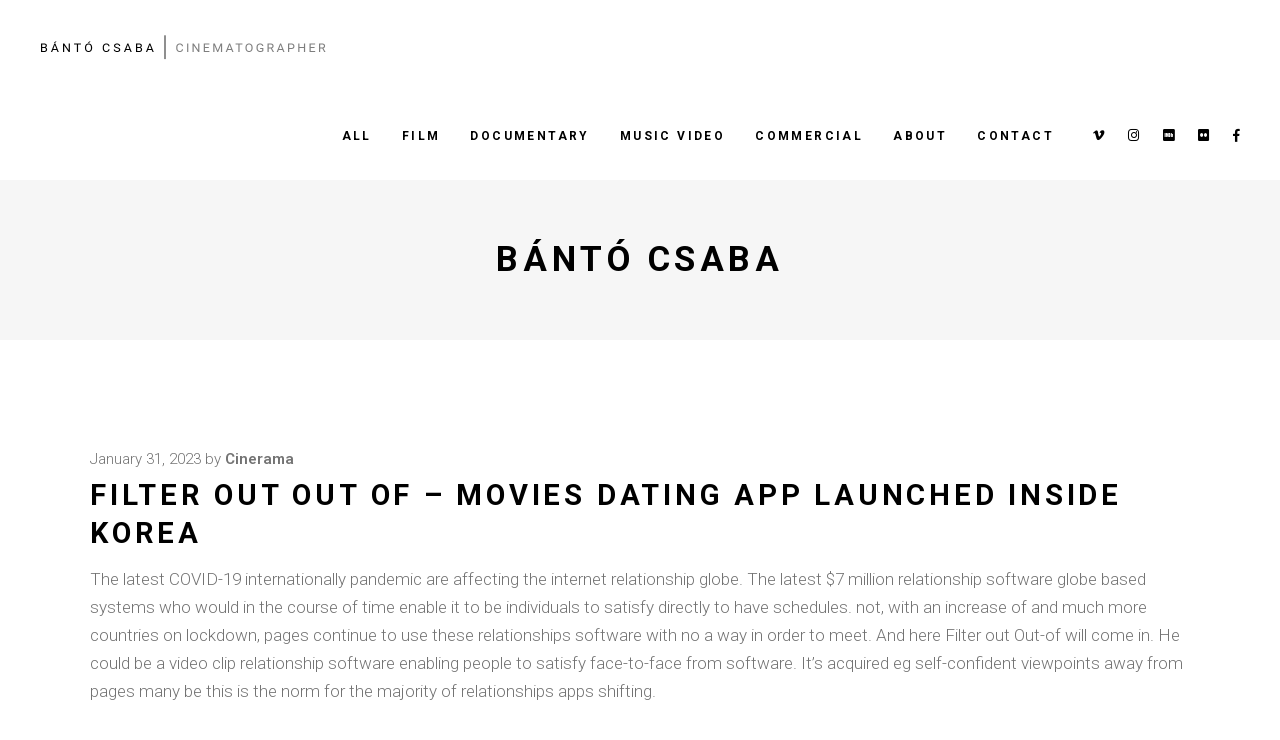

--- FILE ---
content_type: text/html; charset=UTF-8
request_url: https://bantocsaba.com/filter-out-out-of-movies-dating-app-launched/
body_size: 10291
content:
<!DOCTYPE html>
<html lang="en-US">
<head>
<meta charset="UTF-8"/>
<link rel="profile" href="http://gmpg.org/xfn/11"/>
<link rel="pingback" href="https://bantocsaba.com/xmlrpc.php">
<meta name="viewport" content="width=device-width,initial-scale=1,user-scalable=yes">
<title>Filter out Out of – Movies Dating App Launched inside Korea &#8211; Bántó Csaba</title>
<link rel='dns-prefetch' href='//fonts.googleapis.com' />
<link rel='dns-prefetch' href='//s.w.org' />
<link rel="alternate" type="application/rss+xml" title="Bántó Csaba &raquo; Feed" href="https://bantocsaba.com/feed/" />
<link rel="alternate" type="application/rss+xml" title="Bántó Csaba &raquo; Comments Feed" href="https://bantocsaba.com/comments/feed/" />
<link rel="alternate" type="application/rss+xml" title="Bántó Csaba &raquo; Filter out Out of – Movies Dating App Launched inside Korea Comments Feed" href="https://bantocsaba.com/filter-out-out-of-movies-dating-app-launched/feed/" />
<script type="text/javascript">
window._wpemojiSettings = {"baseUrl":"https:\/\/s.w.org\/images\/core\/emoji\/13.0.0\/72x72\/","ext":".png","svgUrl":"https:\/\/s.w.org\/images\/core\/emoji\/13.0.0\/svg\/","svgExt":".svg","source":{"concatemoji":"https:\/\/bantocsaba.com\/wp-includes\/js\/wp-emoji-release.min.js?ver=5.5.17"}};
!function(e,a,t){var n,r,o,i=a.createElement("canvas"),p=i.getContext&&i.getContext("2d");function s(e,t){var a=String.fromCharCode;p.clearRect(0,0,i.width,i.height),p.fillText(a.apply(this,e),0,0);e=i.toDataURL();return p.clearRect(0,0,i.width,i.height),p.fillText(a.apply(this,t),0,0),e===i.toDataURL()}function c(e){var t=a.createElement("script");t.src=e,t.defer=t.type="text/javascript",a.getElementsByTagName("head")[0].appendChild(t)}for(o=Array("flag","emoji"),t.supports={everything:!0,everythingExceptFlag:!0},r=0;r<o.length;r++)t.supports[o[r]]=function(e){if(!p||!p.fillText)return!1;switch(p.textBaseline="top",p.font="600 32px Arial",e){case"flag":return s([127987,65039,8205,9895,65039],[127987,65039,8203,9895,65039])?!1:!s([55356,56826,55356,56819],[55356,56826,8203,55356,56819])&&!s([55356,57332,56128,56423,56128,56418,56128,56421,56128,56430,56128,56423,56128,56447],[55356,57332,8203,56128,56423,8203,56128,56418,8203,56128,56421,8203,56128,56430,8203,56128,56423,8203,56128,56447]);case"emoji":return!s([55357,56424,8205,55356,57212],[55357,56424,8203,55356,57212])}return!1}(o[r]),t.supports.everything=t.supports.everything&&t.supports[o[r]],"flag"!==o[r]&&(t.supports.everythingExceptFlag=t.supports.everythingExceptFlag&&t.supports[o[r]]);t.supports.everythingExceptFlag=t.supports.everythingExceptFlag&&!t.supports.flag,t.DOMReady=!1,t.readyCallback=function(){t.DOMReady=!0},t.supports.everything||(n=function(){t.readyCallback()},a.addEventListener?(a.addEventListener("DOMContentLoaded",n,!1),e.addEventListener("load",n,!1)):(e.attachEvent("onload",n),a.attachEvent("onreadystatechange",function(){"complete"===a.readyState&&t.readyCallback()})),(n=t.source||{}).concatemoji?c(n.concatemoji):n.wpemoji&&n.twemoji&&(c(n.twemoji),c(n.wpemoji)))}(window,document,window._wpemojiSettings);
</script>
<style type="text/css">
img.wp-smiley,
img.emoji {
display: inline !important;
border: none !important;
box-shadow: none !important;
height: 1em !important;
width: 1em !important;
margin: 0 .07em !important;
vertical-align: -0.1em !important;
background: none !important;
padding: 0 !important;
}
</style>
<!-- <link rel='stylesheet' id='wp-block-library-css'  href='https://bantocsaba.com/wp-includes/css/dist/block-library/style.min.css?ver=5.5.17' type='text/css' media='all' /> -->
<!-- <link rel='stylesheet' id='contact-form-7-css'  href='https://bantocsaba.com/wp-content/plugins/contact-form-7/includes/css/styles.css?ver=5.5' type='text/css' media='all' /> -->
<!-- <link rel='stylesheet' id='swiper-css'  href='https://bantocsaba.com/wp-content/plugins/qi-addons-for-elementor/assets/plugins/swiper/swiper.min.css?ver=5.5.17' type='text/css' media='all' /> -->
<!-- <link rel='stylesheet' id='qi-addons-for-elementor-grid-style-css'  href='https://bantocsaba.com/wp-content/plugins/qi-addons-for-elementor/assets/css/grid.min.css?ver=5.5.17' type='text/css' media='all' /> -->
<!-- <link rel='stylesheet' id='qi-addons-for-elementor-helper-parts-style-css'  href='https://bantocsaba.com/wp-content/plugins/qi-addons-for-elementor/assets/css/helper-parts.min.css?ver=5.5.17' type='text/css' media='all' /> -->
<!-- <link rel='stylesheet' id='qi-addons-for-elementor-style-css'  href='https://bantocsaba.com/wp-content/plugins/qi-addons-for-elementor/assets/css/main.min.css?ver=5.5.17' type='text/css' media='all' /> -->
<!-- <link rel='stylesheet' id='cinerama-edge-default-style-css'  href='https://bantocsaba.com/wp-content/themes/cinerama/style.css?ver=5.5.17' type='text/css' media='all' /> -->
<!-- <link rel='stylesheet' id='cinerama-edge-modules-css'  href='https://bantocsaba.com/wp-content/themes/cinerama/assets/css/modules.min.css?ver=5.5.17' type='text/css' media='all' /> -->
<!-- <link rel='stylesheet' id='edgtf-font-elegant-css'  href='https://bantocsaba.com/wp-content/themes/cinerama/framework/lib/icons-pack/elegant-icons/style.min.css?ver=5.5.17' type='text/css' media='all' /> -->
<!-- <link rel='stylesheet' id='edgtf-font-awesome-css'  href='https://bantocsaba.com/wp-content/themes/cinerama/framework/lib/icons-pack/font-awesome/css/fontawesome-all.min.css?ver=5.5.17' type='text/css' media='all' /> -->
<!-- <link rel='stylesheet' id='edgtf-ion-icons-css'  href='https://bantocsaba.com/wp-content/themes/cinerama/framework/lib/icons-pack/ion-icons/css/ionicons.min.css?ver=5.5.17' type='text/css' media='all' /> -->
<!-- <link rel='stylesheet' id='mediaelement-css'  href='https://bantocsaba.com/wp-includes/js/mediaelement/mediaelementplayer-legacy.min.css?ver=4.2.13-9993131' type='text/css' media='all' /> -->
<!-- <link rel='stylesheet' id='wp-mediaelement-css'  href='https://bantocsaba.com/wp-includes/js/mediaelement/wp-mediaelement.min.css?ver=5.5.17' type='text/css' media='all' /> -->
<!-- <link rel='stylesheet' id='cinerama-edge-style-dynamic-css'  href='https://bantocsaba.com/wp-content/themes/cinerama/assets/css/style_dynamic.css?ver=1642421965' type='text/css' media='all' /> -->
<!-- <link rel='stylesheet' id='cinerama-edge-modules-responsive-css'  href='https://bantocsaba.com/wp-content/themes/cinerama/assets/css/modules-responsive.min.css?ver=5.5.17' type='text/css' media='all' /> -->
<!-- <link rel='stylesheet' id='cinerama-edge-style-dynamic-responsive-css'  href='https://bantocsaba.com/wp-content/themes/cinerama/assets/css/style_dynamic_responsive.css?ver=1642421965' type='text/css' media='all' /> -->
<link rel="stylesheet" type="text/css" href="//bantocsaba.com/wp-content/cache/wpfc-minified/1qzkigua/hjxra.css" media="all"/>
<link rel='stylesheet' id='cinerama-edge-google-fonts-css'  href='https://fonts.googleapis.com/css?family=Josefin+Sans%3A300%2C400%2C600%2C700%7CPlayfair+Display%3A300%2C400%2C600%2C700%7CBarlow+Condensed%3A300%2C400%2C600%2C700%7CRoboto%3A300%2C400%2C600%2C700&#038;subset=latin-ext&#038;ver=1.0.0' type='text/css' media='all' />
<!-- <link rel='stylesheet' id='cinerama-core-dashboard-style-css'  href='https://bantocsaba.com/wp-content/plugins/cinerama-core/core-dashboard/assets/css/core-dashboard.min.css?ver=5.5.17' type='text/css' media='all' /> -->
<link rel="stylesheet" type="text/css" href="//bantocsaba.com/wp-content/cache/wpfc-minified/mjmhrk8p/hjwrs.css" media="all"/>
<script type='text/javascript' id='jquery-core-js-extra'>
/* <![CDATA[ */
var uael_script = {"post_loader":"https:\/\/bantocsaba.com\/wp-content\/plugins\/ultimate-elementor\/assets\/img\/post-loader.gif","url":"https:\/\/bantocsaba.com\/wp-admin\/admin-ajax.php"};
var uael = {"ajax_url":"https:\/\/bantocsaba.com\/wp-admin\/admin-ajax.php"};
/* ]]> */
</script>
<script src='//bantocsaba.com/wp-content/cache/wpfc-minified/23jb1xk5/hxsv0.js' type="text/javascript"></script>
<!-- <script type='text/javascript' src='https://bantocsaba.com/wp-includes/js/jquery/jquery.js?ver=1.12.4-wp' id='jquery-core-js'></script> -->
<link rel="https://api.w.org/" href="https://bantocsaba.com/wp-json/" /><link rel="alternate" type="application/json" href="https://bantocsaba.com/wp-json/wp/v2/posts/34269" /><link rel="EditURI" type="application/rsd+xml" title="RSD" href="https://bantocsaba.com/xmlrpc.php?rsd" />
<link rel="wlwmanifest" type="application/wlwmanifest+xml" href="https://bantocsaba.com/wp-includes/wlwmanifest.xml" /> 
<link rel='prev' title='This new NFL Network&#8217;s Hello Recreations servers Kay Adams has an estimated online value of one million USD' href='https://bantocsaba.com/this-new-nfl-network-s-hello-recreations-servers/' />
<link rel='next' title='Milana Vayntrub Bio, Man, Affairs, Relationship the principles dating publication , Scandal, Sites your”very worthNationality' href='https://bantocsaba.com/milana-vayntrub-bio-man-affairs-relationship-the/' />
<meta name="generator" content="WordPress 5.5.17" />
<link rel="canonical" href="https://bantocsaba.com/filter-out-out-of-movies-dating-app-launched/" />
<link rel='shortlink' href='https://bantocsaba.com/?p=34269' />
<link rel="alternate" type="application/json+oembed" href="https://bantocsaba.com/wp-json/oembed/1.0/embed?url=https%3A%2F%2Fbantocsaba.com%2Ffilter-out-out-of-movies-dating-app-launched%2F" />
<link rel="alternate" type="text/xml+oembed" href="https://bantocsaba.com/wp-json/oembed/1.0/embed?url=https%3A%2F%2Fbantocsaba.com%2Ffilter-out-out-of-movies-dating-app-launched%2F&#038;format=xml" />
<meta name="generator" content="Powered by WPBakery Page Builder - drag and drop page builder for WordPress."/>
<link rel="icon" href="https://bantocsaba.com/wp-content/uploads/2021/10/cropped-bantocsaba-profile-32x32.png" sizes="32x32" />
<link rel="icon" href="https://bantocsaba.com/wp-content/uploads/2021/10/cropped-bantocsaba-profile-192x192.png" sizes="192x192" />
<link rel="apple-touch-icon" href="https://bantocsaba.com/wp-content/uploads/2021/10/cropped-bantocsaba-profile-180x180.png" />
<meta name="msapplication-TileImage" content="https://bantocsaba.com/wp-content/uploads/2021/10/cropped-bantocsaba-profile-270x270.png" />
<style type="text/css" id="wp-custom-css">
.wpcf7-form textarea{ 
width: 100% !important;
height:100px;
}		</style>
<noscript><style> .wpb_animate_when_almost_visible { opacity: 1; }</style></noscript></head>
<body class="post-template-default single single-post postid-34269 single-format-standard cinerama-core-2.1 qodef-qi--no-touch qi-addons-for-elementor-1.5 cinerama-ver-2.3 edgtf-smooth-page-transitions edgtf-grid-1300 edgtf-empty-google-api edgtf-wide-dropdown-menu-content-in-grid edgtf-fixed-on-scroll edgtf-dropdown-animate-height edgtf-header-standard edgtf-menu-area-shadow-disable edgtf-menu-area-in-grid-shadow-disable edgtf-menu-area-border-disable edgtf-menu-area-in-grid-border-disable edgtf-logo-area-border-disable edgtf-default-mobile-header edgtf-sticky-up-mobile-header wpb-js-composer js-comp-ver-6.7.0 vc_responsive elementor-default elementor-kit-3707" itemscope itemtype="http://schema.org/WebPage">
<div class="edgtf-wrapper">
<div class="edgtf-wrapper-inner">
<header class="edgtf-page-header">
<div class="edgtf-fixed-wrapper">
<div class="edgtf-menu-area edgtf-menu-right">
<div class="edgtf-vertical-align-containers">
<div class="edgtf-position-left"><!--
--><div class="edgtf-position-left-inner">
<div class="edgtf-logo-wrapper">
<a itemprop="url" href="https://bantocsaba.com/" style="height: 28px;">
<img itemprop="image" class="edgtf-normal-logo" src="https://bantocsaba.com/wp-content/uploads/2021/11/banto-csaba-cinematographer-logo-2.png" width="576" height="56"  alt="logo"/>
<img itemprop="image" class="edgtf-dark-logo" src="https://bantocsaba.com/wp-content/uploads/2021/11/banto-csaba-cinematographer-logo-2.png" width="576" height="56"  alt="dark logo"/>        <img itemprop="image" class="edgtf-light-logo" src="https://bantocsaba.com/wp-content/uploads/2021/11/banto-csaba-cinematographer-logo-2.png" width="576" height="56"  alt="light logo"/>    </a>
</div>
</div>
</div>
<div class="edgtf-position-right"><!--
--><div class="edgtf-position-right-inner">
<nav class="edgtf-main-menu edgtf-drop-down edgtf-default-nav">
<ul id="menu-main-menu" class="clearfix"><li id="nav-menu-item-5976" class="menu-item menu-item-type-post_type menu-item-object-page menu-item-home  narrow"><a href="https://bantocsaba.com/" class=""><span class="item_outer"><span class="item_text">ALL</span></span></a></li>
<li id="nav-menu-item-6680" class="menu-item menu-item-type-post_type menu-item-object-page  narrow"><a href="https://bantocsaba.com/film/" class=""><span class="item_outer"><span class="item_text">FILM</span></span></a></li>
<li id="nav-menu-item-6320" class="menu-item menu-item-type-post_type menu-item-object-page  narrow"><a href="https://bantocsaba.com/documentary/" class=""><span class="item_outer"><span class="item_text">DOCUMENTARY</span></span></a></li>
<li id="nav-menu-item-6479" class="menu-item menu-item-type-post_type menu-item-object-page  narrow"><a href="https://bantocsaba.com/music-video/" class=""><span class="item_outer"><span class="item_text">MUSIC VIDEO</span></span></a></li>
<li id="nav-menu-item-6393" class="menu-item menu-item-type-post_type menu-item-object-page  narrow"><a href="https://bantocsaba.com/commercial/" class=""><span class="item_outer"><span class="item_text">COMMERCIAL</span></span></a></li>
<li id="nav-menu-item-6040" class="menu-item menu-item-type-post_type menu-item-object-page  narrow"><a href="https://bantocsaba.com/about/" class=""><span class="item_outer"><span class="item_text">ABOUT</span></span></a></li>
<li id="nav-menu-item-6028" class="menu-item menu-item-type-post_type menu-item-object-page  narrow"><a href="https://bantocsaba.com/contact/" class=""><span class="item_outer"><span class="item_text">CONTACT</span></span></a></li>
</ul></nav>
<div class="widget edgtf-social-icons-group-widget text-align-left">							<a class="edgtf-social-icon-widget-holder edgtf-icon-has-hover" data-hover-color="#545454" style="font-size: 13px;margin: 0 0 0 20px;"				   href="https://vimeo.com/user16637663" target="_blank">
<span class="edgtf-social-icon-widget fab fa-vimeo-v"></span>				</a>
<a class="edgtf-social-icon-widget-holder edgtf-icon-has-hover" data-hover-color="#545454" style="font-size: 13px;margin: 0 0 0 20px;"				   href="https://www.instagram.com/bantocsabi/" target="_blank">
<span class="edgtf-social-icon-widget fab fa-instagram"></span>				</a>
<a class="edgtf-social-icon-widget-holder edgtf-icon-has-hover" data-hover-color="#545454" style="font-size: 13px;margin: 0 0 0 20px;"				   href="https://www.imdb.com/name/nm4453914/" target="_blank">
<span class="edgtf-social-icon-widget fab fa-imdb"></span>				</a>
<a class="edgtf-social-icon-widget-holder edgtf-icon-has-hover" data-hover-color="#545454" style="font-size: 13px;margin: 0 0 0 20px;"				   href="https://www.flickr.com/photos/184779083@N06/page1" target="_blank">
<span class="edgtf-social-icon-widget fab fa-flickr"></span>				</a>
<a class="edgtf-social-icon-widget-holder edgtf-icon-has-hover" data-hover-color="#545454" style="font-size: 13px;margin: 0 0 0 20px;"				   href="https://www.facebook.com/banto.csabi" target="_blank">
<span class="edgtf-social-icon-widget fab fa-facebook-f"></span>				</a>
</div>					</div>
</div>
</div>
</div>
</div>
</header>
<header class="edgtf-mobile-header">
<div class="edgtf-mobile-header-inner">
<div class="edgtf-mobile-header-holder">
<div class="edgtf-grid">
<div class="edgtf-vertical-align-containers">
<div class="edgtf-vertical-align-containers">
<div class="edgtf-position-left"><!--
--><div class="edgtf-position-left-inner">
<div class="edgtf-mobile-logo-wrapper">
<a itemprop="url" href="https://bantocsaba.com/" style="height: 28px">
<img itemprop="image" src="https://bantocsaba.com/wp-content/uploads/2021/11/banto-csaba-cinematographer-logo-2.png" width="576" height="56"  alt="Mobile Logo"/>
</a>
</div>
</div>
</div>
<div class="edgtf-mobile-menu-opener edgtf-mobile-menu-opener-predefined">
<a href="javascript:void(0)">
<span class="edgtf-mobile-menu-icon">
<span class="edgtf-hm-lines"><span class="edgtf-hm-line edgtf-line-1"></span><span class="edgtf-hm-line edgtf-line-2"></span><span class="edgtf-hm-line edgtf-line-3"></span></span>									</span>
</a>
</div>
</div>
</div>
</div>
</div>
<nav class="edgtf-mobile-nav">
<div class="edgtf-grid">
<ul id="menu-main-menu-1" class=""><li id="mobile-menu-item-5976" class="menu-item menu-item-type-post_type menu-item-object-page menu-item-home "><a href="https://bantocsaba.com/" class=""><span>ALL</span></a></li>
<li id="mobile-menu-item-6680" class="menu-item menu-item-type-post_type menu-item-object-page "><a href="https://bantocsaba.com/film/" class=""><span>FILM</span></a></li>
<li id="mobile-menu-item-6320" class="menu-item menu-item-type-post_type menu-item-object-page "><a href="https://bantocsaba.com/documentary/" class=""><span>DOCUMENTARY</span></a></li>
<li id="mobile-menu-item-6479" class="menu-item menu-item-type-post_type menu-item-object-page "><a href="https://bantocsaba.com/music-video/" class=""><span>MUSIC VIDEO</span></a></li>
<li id="mobile-menu-item-6393" class="menu-item menu-item-type-post_type menu-item-object-page "><a href="https://bantocsaba.com/commercial/" class=""><span>COMMERCIAL</span></a></li>
<li id="mobile-menu-item-6040" class="menu-item menu-item-type-post_type menu-item-object-page "><a href="https://bantocsaba.com/about/" class=""><span>ABOUT</span></a></li>
<li id="mobile-menu-item-6028" class="menu-item menu-item-type-post_type menu-item-object-page "><a href="https://bantocsaba.com/contact/" class=""><span>CONTACT</span></a></li>
</ul>        </div>
</nav>
</div>
</header>
<a id='edgtf-back-to-top' href='#'>
<span class="edgtf-icon-stack"></span>
</a>
<div class="edgtf-content" >
<div class="edgtf-content-inner">
<div class="edgtf-title-holder edgtf-centered-type edgtf-title-va-header-bottom" style="height: 160px" data-height="160">
<div class="edgtf-title-wrapper" style="height: 160px">
<div class="edgtf-title-inner">
<div class="edgtf-grid">
<h2 class="edgtf-page-title entry-title" >Bántó Csaba</h2>
</div>
</div>
</div>
</div>
<div class="edgtf-container">
<div class="edgtf-container-inner clearfix">
<div class="edgtf-grid-row  edgtf-grid-huge-gutter">
<div class="edgtf-page-content-holder edgtf-grid-col-12">
<div class="edgtf-blog-holder edgtf-blog-single edgtf-blog-single-standard">
<article id="post-34269" class="post-34269 post type-post status-publish format-standard hentry category-black-dating-sites-service-2">
<div class="edgtf-post-content">
<div class="edgtf-post-heading">
</div>
<div class="edgtf-post-text">
<div class="edgtf-post-text-inner">
<div class="edgtf-post-info-top">
<div itemprop="dateCreated" class="edgtf-post-info-date entry-date published updated">
<a itemprop="url" href="https://bantocsaba.com/2023/01/">
January 31, 2023		</a>
<meta itemprop="interactionCount" content="UserComments: 0"/>
</div>                    <div class="edgtf-post-info-author">
<span class="edgtf-post-info-author-text">
by    </span>
<a itemprop="author" class="edgtf-post-info-author-link" href="https://bantocsaba.com/author/cinerama/">
cinerama    </a>
</div>                </div>
<div class="edgtf-post-text-main">
<h3 itemprop="name" class="entry-title edgtf-post-title" >
Filter out Out of – Movies Dating App Launched inside Korea    </h3>                    <p><title>Filter out Out of – Movies Dating App Launched inside Korea</title></p>
<p>The latest COVID-19 internationally pandemic are affecting the internet relationship globe. The latest $7 million relationship software globe based systems who would in the course of time enable it to be individuals to satisfy directly to have schedules.  not, with an increase of and much more countries on lockdown, pages continue to use these relationships software with no a way in order to meet. And here Filter out Out-of will come in. He could be a video clip relationship software enabling people to satisfy face-to-face from software. It&#8217;s acquired eg self-confident viewpoints away from pages many be this is the norm for the majority of relationships apps shifting.</p>
<p>Filter Out-of has launched in the Southern Korea. Southern area Korea is the best market for Filter out Out-of because of its rate relationship ability. This feature lets communities so you can digitally come together prior to they head of on personal schedules. Which suits right in on the Korean dating people. If the done properly, digital relationships using Filter From you can expect to most block in Southern area Korea.<span id="more-34269"></span></p>
<h2>This new Korean Relationships Society</h2>
<p>Brand new Korean relationship world will be divided into the 3 parts. There was “Sogaeting”, “Appointment”, and you will “Bungaeting”. All Korean who&#8217;s got old in the Korea have an understanding of these terms. To genuinely enter the newest Korean dating market, applications need to understand all three and why Koreans is actually lured so you&#8217;re able to relationship during these ways.</p>
<h2>Sogaeting</h2>
<p>Sogaeting is in fact a kind of blind day however, set upwards because of the a shared friend. The two someone may have seen a graphic at most, however they are willing to fulfill based on the testimonial about buddy. Hence entering the appointment he&#8217;s got a familiar people they is also consider inside the day. Constantly, he or she is on the ideal decisions because the neither wishes another to give bad views to your person <a href="https://datingmentor.org/black-dating/">Black single dating site</a> that matched him or her upwards. Lots of women within the Korea are afraid to meet up some body he&#8217;s never met. Thus Sogaeting is extremely prominent in Korea possesses result in of several a lot of time-title matchmaking inside the Korea.</p>
<h2>Meeting</h2>
<p>An event is actually a variety of classification hangout. Always, it requires men delivering the selection of loved ones to meet up with another number of family members. Thus simply two people truly know both. They&#8217;ll be guilty of starting people they know toward category. While in which mode there can be a chance for love, the newest fulfilling is initiated simply to have a great time. Both categories of members of the family will meet to own beverages and probably a round out-of karaoke. This is certainly by far the most fun and lots of Koreans was extremely wanting to would good “Meeting”. There is faster tension therefore see you&#8217;re having friends. This allows men and women to  generally meet each other for the an excellent friendly method to the probability of meeting once again truly to own an excellent go out.</p>
<h2>Bungaeting</h2>
<p>This is basically the newest trend inside Korea and many more youthful Koreans are utilising this style of relationship within the Korea. It’s internet dating as a consequence of software otherwise chatting services. And also the framework of your own day could be chatted about up until the time. These are literally blind times and you will count greatly on the character visualize and messaging knowledge. Of a lot dating apps for the Korea manage Bundaeting towards the young age bracket that a great deal more used to cell phones.</p>
<p>Videos relationship is the future of the web dating globe. Koreans have shown an effective determination so far owing to software. Its main issues am their fear of appointment uncommon individuals. Women in Korea provides indicated their concern with having fun with relationships applications because the people in these apps are creepy and you can aggressive. Regardless if they talk with a great child, there&#8217;s still a fear of meeting your while the after all, he&#8217;s nevertheless a stranger. There are of several tales off feamales in Korea with undetectable across the street prior to their blind go out to make certain he searched exactly like their reputation image. Therefore a video function may help decrease the worry for those women being that they are capable of getting understand its potential date face-to-deal with on the internet.</p>
</div>
<div class="edgtf-post-info-bottom clearfix">
<div class="edgtf-post-info-bottom-left">
&nbsp;                    </div>
<div class="edgtf-post-info-bottom-center">
<div class="edgtf-post-info-comments-holder">
<a itemprop="url" class="edgtf-post-info-comments" href="https://bantocsaba.com/filter-out-out-of-movies-dating-app-launched/#respond">
<span class="edgtf-comments-mark icon_comment_alt"></span>
0		</a>
</div>
<div class="edgtf-blog-like">
<a href="#" class="edgtf-like" id="edgtf-like-34269-557" title="Like this" data-post-id="34269"><i class="icon_heart_alt"></i><span>0</span><input type="hidden" id="edgtf_like_nonce_34269" name="edgtf_like_nonce_34269" value="8dea33a2e8" /><input type="hidden" name="_wp_http_referer" value="/filter-out-out-of-movies-dating-app-launched/" /></a>    </div>
</div>
<div class="edgtf-post-info-bottom-right">
<div class="edgtf-blog-share">
<div class="edgtf-social-share-holder edgtf-list">
<ul>
<li class="edgtf-facebook-share">
<a itemprop="url" class="edgtf-share-link" href="#" onclick="window.open(&#039;http://www.facebook.com/sharer/sharer.php?u=https://bantocsaba.com/filter-out-out-of-movies-dating-app-launched/&#039;);">
<span class="edgtf-social-network-icon social_facebook"></span>
</a>
</li><li class="edgtf-twitter-share">
<a itemprop="url" class="edgtf-share-link" href="#" onclick="window.open(&#039;https://twitter.com/intent/tweet?text=Filter+out+Out+of+%E2%80%93+Movies+Dating+App+Launched+inside+Korea+The+latest+COVID-19+internationally+pandemic+are+ https://bantocsaba.com/filter-out-out-of-movies-dating-app-launched/&#039;, &#039;popupwindow&#039;, &#039;scrollbars=yes,width=800,height=400&#039;);">
<span class="edgtf-social-network-icon social_twitter"></span>
</a>
</li><li class="edgtf-tumblr-share">
<a itemprop="url" class="edgtf-share-link" href="#" onclick="popUp=window.open(&#039;http://www.tumblr.com/share/link?url=https%3A%2F%2Fbantocsaba.com%2Ffilter-out-out-of-movies-dating-app-launched%2F&amp;name=Filter+out+Out+of+%E2%80%93+Movies+Dating+App+Launched+inside+Korea&amp;description=Filter+out+Out+of+%E2%80%93+Movies+Dating+App+Launched+inside+Korea+The+latest+COVID-19+internationally+pandemic+are+%5B%26hellip%3B%5D&#039;, &#039;popupwindow&#039;, &#039;scrollbars=yes,width=800,height=400&#039;);popUp.focus();return false;">
<span class="edgtf-social-network-icon social_tumblr"></span>
</a>
</li><li class="edgtf-pinterest-share">
<a itemprop="url" class="edgtf-share-link" href="#" onclick="popUp=window.open(&#039;http://pinterest.com/pin/create/button/?url=https%3A%2F%2Fbantocsaba.com%2Ffilter-out-out-of-movies-dating-app-launched%2F&amp;description=filter-out-out-of-movies-dating-app-launched-inside-korea&amp;media=&#039;, &#039;popupwindow&#039;, &#039;scrollbars=yes,width=800,height=400&#039;);popUp.focus();return false;">
<span class="edgtf-social-network-icon social_pinterest"></span>
</a>
</li>	</ul>
</div>    </div>
</div>
</div>
</div>
</div>
</div>
</article>	<div class="edgtf-blog-single-navigation">
<div class="edgtf-blog-single-navigation-inner clearfix">
<a itemprop="url" class="edgtf-blog-single-prev" href="https://bantocsaba.com/this-new-nfl-network-s-hello-recreations-servers/">
<span class="edgtf-blog-single-nav-label">prev article</span>						</a>
<a itemprop="url" class="edgtf-blog-single-next" href="https://bantocsaba.com/milana-vayntrub-bio-man-affairs-relationship-the/">
<span class="edgtf-blog-single-nav-label">next article</span>						</a>
</div>
</div>
<div class="edgtf-related-posts-holder clearfix">
<div class="edgtf-related-posts-holder-inner">
</div>
</div>
<div class="edgtf-comment-holder clearfix" id="comments">
</div>
<div class="edgtf-comment-form">
<div class="edgtf-comment-form-inner">
<div id="respond" class="comment-respond">
<h4 id="reply-title" class="comment-reply-title">Post a Comment <small><a rel="nofollow" id="cancel-comment-reply-link" href="/filter-out-out-of-movies-dating-app-launched/#respond" style="display:none;">cancel reply</a></small></h4><p class="must-log-in">You must be <a href="https://bantocsaba.com/wp-login.php?redirect_to=https%3A%2F%2Fbantocsaba.com%2Ffilter-out-out-of-movies-dating-app-launched%2F">logged in</a> to post a comment.</p>	</div><!-- #respond -->
</div>
</div>
</div>
</div>
</div>		</div>
</div>
</div> <!-- close div.content_inner -->
</div>  <!-- close div.content -->
<footer class="edgtf-page-footer ">
<div class="edgtf-footer-bottom-holder">
<div class="edgtf-footer-bottom-inner edgtf-grid">
<div class="edgtf-grid-row ">
<div class="edgtf-grid-col-4">
</div>
<div class="edgtf-grid-col-4">
<div id="text-6" class="widget edgtf-footer-bottom-column-2 widget_text">			<div class="textwidget"><p>© 2021 Banto Csaba. All Rights Reserved.</p>
</div>
</div>                </div>
<div class="edgtf-grid-col-4">
</div>
</div>
</div>
</div>			</footer>
</div> <!-- close div.edgtf-wrapper-inner  -->
</div> <!-- close div.edgtf-wrapper -->
<script type='text/javascript' src='https://bantocsaba.com/wp-includes/js/dist/vendor/wp-polyfill.min.js?ver=7.4.4' id='wp-polyfill-js'></script>
<script type='text/javascript' id='wp-polyfill-js-after'>
( 'fetch' in window ) || document.write( '<script src="https://bantocsaba.com/wp-includes/js/dist/vendor/wp-polyfill-fetch.min.js?ver=3.0.0"></scr' + 'ipt>' );( document.contains ) || document.write( '<script src="https://bantocsaba.com/wp-includes/js/dist/vendor/wp-polyfill-node-contains.min.js?ver=3.42.0"></scr' + 'ipt>' );( window.DOMRect ) || document.write( '<script src="https://bantocsaba.com/wp-includes/js/dist/vendor/wp-polyfill-dom-rect.min.js?ver=3.42.0"></scr' + 'ipt>' );( window.URL && window.URL.prototype && window.URLSearchParams ) || document.write( '<script src="https://bantocsaba.com/wp-includes/js/dist/vendor/wp-polyfill-url.min.js?ver=3.6.4"></scr' + 'ipt>' );( window.FormData && window.FormData.prototype.keys ) || document.write( '<script src="https://bantocsaba.com/wp-includes/js/dist/vendor/wp-polyfill-formdata.min.js?ver=3.0.12"></scr' + 'ipt>' );( Element.prototype.matches && Element.prototype.closest ) || document.write( '<script src="https://bantocsaba.com/wp-includes/js/dist/vendor/wp-polyfill-element-closest.min.js?ver=2.0.2"></scr' + 'ipt>' );
</script>
<script type='text/javascript' id='contact-form-7-js-extra'>
/* <![CDATA[ */
var wpcf7 = {"api":{"root":"https:\/\/bantocsaba.com\/wp-json\/","namespace":"contact-form-7\/v1"}};
/* ]]> */
</script>
<script type='text/javascript' src='https://bantocsaba.com/wp-content/plugins/contact-form-7/includes/js/index.js?ver=5.5' id='contact-form-7-js'></script>
<script type='text/javascript' src='https://bantocsaba.com/wp-includes/js/jquery/ui/core.min.js?ver=1.11.4' id='jquery-ui-core-js'></script>
<script type='text/javascript' id='qi-addons-for-elementor-script-js-extra'>
/* <![CDATA[ */
var qodefQiAddonsGlobal = {"vars":{"adminBarHeight":0,"iconArrowLeft":"<svg  xmlns=\"http:\/\/www.w3.org\/2000\/svg\" xmlns:xlink=\"http:\/\/www.w3.org\/1999\/xlink\" x=\"0px\" y=\"0px\" viewBox=\"0 0 34.2 32.3\" xml:space=\"preserve\" style=\"stroke-width: 2;\"><line x1=\"0.5\" y1=\"16\" x2=\"33.5\" y2=\"16\"\/><line x1=\"0.3\" y1=\"16.5\" x2=\"16.2\" y2=\"0.7\"\/><line x1=\"0\" y1=\"15.4\" x2=\"16.2\" y2=\"31.6\"\/><\/svg>","iconArrowRight":"<svg  xmlns=\"http:\/\/www.w3.org\/2000\/svg\" xmlns:xlink=\"http:\/\/www.w3.org\/1999\/xlink\" x=\"0px\" y=\"0px\" viewBox=\"0 0 34.2 32.3\" xml:space=\"preserve\" style=\"stroke-width: 2;\"><line x1=\"0\" y1=\"16\" x2=\"33\" y2=\"16\"\/><line x1=\"17.3\" y1=\"0.7\" x2=\"33.2\" y2=\"16.5\"\/><line x1=\"17.3\" y1=\"31.6\" x2=\"33.5\" y2=\"15.4\"\/><\/svg>","iconClose":"<svg  xmlns=\"http:\/\/www.w3.org\/2000\/svg\" xmlns:xlink=\"http:\/\/www.w3.org\/1999\/xlink\" x=\"0px\" y=\"0px\" viewBox=\"0 0 9.1 9.1\" xml:space=\"preserve\"><g><path d=\"M8.5,0L9,0.6L5.1,4.5L9,8.5L8.5,9L4.5,5.1L0.6,9L0,8.5L4,4.5L0,0.6L0.6,0L4.5,4L8.5,0z\"\/><\/g><\/svg>"}};
/* ]]> */
</script>
<script type='text/javascript' src='https://bantocsaba.com/wp-content/plugins/qi-addons-for-elementor/assets/js/main.min.js?ver=5.5.17' id='qi-addons-for-elementor-script-js'></script>
<script type='text/javascript' src='https://bantocsaba.com/wp-includes/js/jquery/ui/widget.min.js?ver=1.11.4' id='jquery-ui-widget-js'></script>
<script type='text/javascript' src='https://bantocsaba.com/wp-includes/js/jquery/ui/tabs.min.js?ver=1.11.4' id='jquery-ui-tabs-js'></script>
<script type='text/javascript' src='https://bantocsaba.com/wp-includes/js/jquery/ui/accordion.min.js?ver=1.11.4' id='jquery-ui-accordion-js'></script>
<script type='text/javascript' id='mediaelement-core-js-before'>
var mejsL10n = {"language":"en","strings":{"mejs.download-file":"Download File","mejs.install-flash":"You are using a browser that does not have Flash player enabled or installed. Please turn on your Flash player plugin or download the latest version from https:\/\/get.adobe.com\/flashplayer\/","mejs.fullscreen":"Fullscreen","mejs.play":"Play","mejs.pause":"Pause","mejs.time-slider":"Time Slider","mejs.time-help-text":"Use Left\/Right Arrow keys to advance one second, Up\/Down arrows to advance ten seconds.","mejs.live-broadcast":"Live Broadcast","mejs.volume-help-text":"Use Up\/Down Arrow keys to increase or decrease volume.","mejs.unmute":"Unmute","mejs.mute":"Mute","mejs.volume-slider":"Volume Slider","mejs.video-player":"Video Player","mejs.audio-player":"Audio Player","mejs.captions-subtitles":"Captions\/Subtitles","mejs.captions-chapters":"Chapters","mejs.none":"None","mejs.afrikaans":"Afrikaans","mejs.albanian":"Albanian","mejs.arabic":"Arabic","mejs.belarusian":"Belarusian","mejs.bulgarian":"Bulgarian","mejs.catalan":"Catalan","mejs.chinese":"Chinese","mejs.chinese-simplified":"Chinese (Simplified)","mejs.chinese-traditional":"Chinese (Traditional)","mejs.croatian":"Croatian","mejs.czech":"Czech","mejs.danish":"Danish","mejs.dutch":"Dutch","mejs.english":"English","mejs.estonian":"Estonian","mejs.filipino":"Filipino","mejs.finnish":"Finnish","mejs.french":"French","mejs.galician":"Galician","mejs.german":"German","mejs.greek":"Greek","mejs.haitian-creole":"Haitian Creole","mejs.hebrew":"Hebrew","mejs.hindi":"Hindi","mejs.hungarian":"Hungarian","mejs.icelandic":"Icelandic","mejs.indonesian":"Indonesian","mejs.irish":"Irish","mejs.italian":"Italian","mejs.japanese":"Japanese","mejs.korean":"Korean","mejs.latvian":"Latvian","mejs.lithuanian":"Lithuanian","mejs.macedonian":"Macedonian","mejs.malay":"Malay","mejs.maltese":"Maltese","mejs.norwegian":"Norwegian","mejs.persian":"Persian","mejs.polish":"Polish","mejs.portuguese":"Portuguese","mejs.romanian":"Romanian","mejs.russian":"Russian","mejs.serbian":"Serbian","mejs.slovak":"Slovak","mejs.slovenian":"Slovenian","mejs.spanish":"Spanish","mejs.swahili":"Swahili","mejs.swedish":"Swedish","mejs.tagalog":"Tagalog","mejs.thai":"Thai","mejs.turkish":"Turkish","mejs.ukrainian":"Ukrainian","mejs.vietnamese":"Vietnamese","mejs.welsh":"Welsh","mejs.yiddish":"Yiddish"}};
</script>
<script type='text/javascript' src='https://bantocsaba.com/wp-includes/js/mediaelement/mediaelement-and-player.min.js?ver=4.2.13-9993131' id='mediaelement-core-js'></script>
<script type='text/javascript' src='https://bantocsaba.com/wp-includes/js/mediaelement/mediaelement-migrate.min.js?ver=5.5.17' id='mediaelement-migrate-js'></script>
<script type='text/javascript' id='mediaelement-js-extra'>
/* <![CDATA[ */
var _wpmejsSettings = {"pluginPath":"\/wp-includes\/js\/mediaelement\/","classPrefix":"mejs-","stretching":"responsive"};
/* ]]> */
</script>
<script type='text/javascript' src='https://bantocsaba.com/wp-includes/js/mediaelement/wp-mediaelement.min.js?ver=5.5.17' id='wp-mediaelement-js'></script>
<script type='text/javascript' src='https://bantocsaba.com/wp-content/themes/cinerama/assets/js/modules/plugins/jquery.appear.js?ver=5.5.17' id='appear-js'></script>
<script type='text/javascript' src='https://bantocsaba.com/wp-content/themes/cinerama/assets/js/modules/plugins/modernizr.min.js?ver=5.5.17' id='modernizr-js'></script>
<script type='text/javascript' src='https://bantocsaba.com/wp-includes/js/hoverIntent.min.js?ver=1.8.1' id='hoverIntent-js'></script>
<script type='text/javascript' src='https://bantocsaba.com/wp-content/themes/cinerama/assets/js/modules/plugins/jquery.plugin.js?ver=5.5.17' id='jquery-plugin-js'></script>
<script type='text/javascript' src='https://bantocsaba.com/wp-content/themes/cinerama/assets/js/modules/plugins/owl.carousel.min.js?ver=5.5.17' id='owl-carousel-js'></script>
<script type='text/javascript' src='https://bantocsaba.com/wp-content/themes/cinerama/assets/js/modules/plugins/jquery.waypoints.min.js?ver=5.5.17' id='waypoints-js'></script>
<script type='text/javascript' src='https://bantocsaba.com/wp-content/themes/cinerama/assets/js/modules/plugins/fluidvids.min.js?ver=5.5.17' id='fluidvids-js'></script>
<script type='text/javascript' src='https://bantocsaba.com/wp-content/themes/cinerama/assets/js/modules/plugins/jquery.prettyPhoto.js?ver=5.5.17' id='prettyphoto-js'></script>
<script type='text/javascript' src='https://bantocsaba.com/wp-content/themes/cinerama/assets/js/modules/plugins/perfect-scrollbar.jquery.min.js?ver=5.5.17' id='perfect-scrollbar-js'></script>
<script type='text/javascript' src='https://bantocsaba.com/wp-content/themes/cinerama/assets/js/modules/plugins/ScrollToPlugin.min.js?ver=5.5.17' id='ScrollToPlugin-js'></script>
<script type='text/javascript' src='https://bantocsaba.com/wp-content/themes/cinerama/assets/js/modules/plugins/parallax.min.js?ver=5.5.17' id='parallax-js'></script>
<script type='text/javascript' src='https://bantocsaba.com/wp-content/themes/cinerama/assets/js/modules/plugins/jquery.waitforimages.js?ver=5.5.17' id='waitforimages-js'></script>
<script type='text/javascript' src='https://bantocsaba.com/wp-content/themes/cinerama/assets/js/modules/plugins/jquery.easing.1.3.js?ver=5.5.17' id='jquery-easing-1.3-js'></script>
<script type='text/javascript' src='https://bantocsaba.com/wp-content/plugins/js_composer/assets/lib/bower/isotope/dist/isotope.pkgd.min.js?ver=6.7.0' id='isotope-js'></script>
<script type='text/javascript' src='https://bantocsaba.com/wp-content/plugins/qi-addons-for-elementor/inc/masonry/assets/js/plugins/packery-mode.pkgd.min.js?ver=5.5.17' id='packery-js'></script>
<script type='text/javascript' src='https://bantocsaba.com/wp-content/themes/cinerama/assets/js/modules/plugins/jquery.geocomplete.min.js?ver=5.5.17' id='geocomplete-js'></script>
<script type='text/javascript' src='https://bantocsaba.com/wp-content/plugins/cinerama-core/shortcodes/countdown/assets/js/plugins/jquery.countdown.min.js?ver=5.5.17' id='countdown-js'></script>
<script type='text/javascript' src='https://bantocsaba.com/wp-content/plugins/cinerama-core/shortcodes/counter/assets/js/plugins/counter.js?ver=5.5.17' id='counter-js'></script>
<script type='text/javascript' src='https://bantocsaba.com/wp-content/plugins/cinerama-core/shortcodes/counter/assets/js/plugins/absoluteCounter.min.js?ver=5.5.17' id='absoluteCounter-js'></script>
<script type='text/javascript' src='https://bantocsaba.com/wp-content/plugins/qi-addons-for-elementor/inc/shortcodes/typeout-text/assets/js/plugins/typed.js?ver=1' id='typed-js'></script>
<script type='text/javascript' src='https://bantocsaba.com/wp-content/plugins/cinerama-core/shortcodes/full-screen-sections/assets/js/plugins/jquery.fullPage.min.js?ver=5.5.17' id='fullPage-js'></script>
<script type='text/javascript' src='https://bantocsaba.com/wp-content/plugins/cinerama-core/shortcodes/pie-chart/assets/js/plugins/easypiechart.js?ver=5.5.17' id='easypiechart-js'></script>
<script type='text/javascript' id='cinerama-edge-modules-js-extra'>
/* <![CDATA[ */
var edgtfGlobalVars = {"vars":{"edgtfAddForAdminBar":0,"edgtfElementAppearAmount":-100,"edgtfAjaxUrl":"https:\/\/bantocsaba.com\/wp-admin\/admin-ajax.php","edgtfStickyHeaderHeight":0,"edgtfStickyHeaderTransparencyHeight":75,"edgtfTopBarHeight":0,"edgtfLogoAreaHeight":0,"edgtfMenuAreaHeight":140,"edgtfMobileHeaderHeight":70}};
var edgtfPerPageVars = {"vars":{"edgtfMobileHeaderHeight":70,"edgtfStickyScrollAmount":0,"edgtfHeaderTransparencyHeight":140,"edgtfHeaderVerticalWidth":0}};
/* ]]> */
</script>
<script type='text/javascript' src='https://bantocsaba.com/wp-content/themes/cinerama/assets/js/modules.min.js?ver=5.5.17' id='cinerama-edge-modules-js'></script>
<script type='text/javascript' src='https://bantocsaba.com/wp-includes/js/comment-reply.min.js?ver=5.5.17' id='comment-reply-js'></script>
<script type='text/javascript' src='https://bantocsaba.com/wp-includes/js/wp-embed.min.js?ver=5.5.17' id='wp-embed-js'></script>
</body>
</html><!-- WP Fastest Cache file was created in 3.8166558742523 seconds, on 09-01-26 22:31:43 --><!-- via php -->